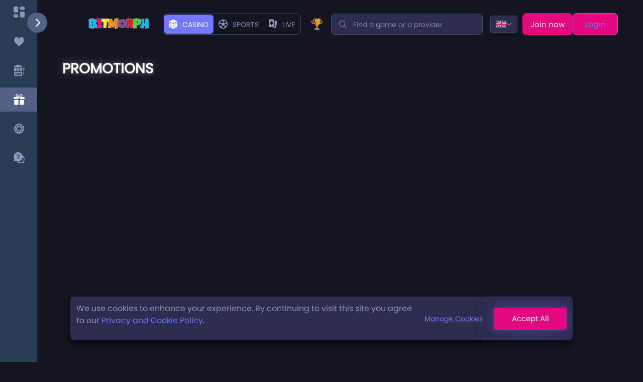

--- FILE ---
content_type: text/html; charset=utf-8
request_url: https://play.betmorph.com/promotions?code=Welcome
body_size: 1441
content:
<!DOCTYPE html><html lang="en"><head><meta charSet="utf-8"/><meta name="viewport" content="width=device-width"/><meta name="next-head-count" content="2"/><link rel="preconnect" href="https://cdn.seondf.com"/><link rel="preconnect" href="https://data.progressplay.net?v=1"/><link rel="preconnect" href="https://sportsbookmobilenew.casino-pp.net"/><link rel="preload" href="/_next/static/css/0346d5e0b4ff7c6f.css" as="style"/><link rel="stylesheet" href="/_next/static/css/0346d5e0b4ff7c6f.css" data-n-g=""/><link rel="preload" href="/_next/static/css/b198e9fcf4b87916.css" as="style"/><link rel="stylesheet" href="/_next/static/css/b198e9fcf4b87916.css" data-n-p=""/><noscript data-n-css=""></noscript><script defer="" nomodule="" src="/_next/static/chunks/polyfills-c67a75d1b6f99dc8.js"></script><script src="/_next/static/chunks/webpack-393a3264a914418a.js" defer=""></script><script src="/_next/static/chunks/framework-c41ea8a791274584.js" defer=""></script><script src="/_next/static/chunks/main-48220197eaf4e3f3.js" defer=""></script><script src="/_next/static/chunks/pages/_app-a3386d2971f33e64.js" defer=""></script><script src="/_next/static/chunks/9104-32955ff7c7563b46.js" defer=""></script><script src="/_next/static/chunks/8509-a749acb63b05a950.js" defer=""></script><script src="/_next/static/chunks/2297-56e6435bea4ee0cc.js" defer=""></script><script src="/_next/static/chunks/378-851261b789e0ee09.js" defer=""></script><script src="/_next/static/chunks/pages/promotions-ea99402e6536031e.js" defer=""></script><script src="/_next/static/Gq5ZxW0Xi8qv-5fqVURed/_buildManifest.js" defer=""></script><script src="/_next/static/Gq5ZxW0Xi8qv-5fqVURed/_ssgManifest.js" defer=""></script></head><body><div id="__next"><!--$!--><template data-dgst="DYNAMIC_SERVER_USAGE"></template><!--/$--></div><script id="__NEXT_DATA__" type="application/json">{"props":{"pageProps":{"content":{"publicConfigUrl":{"webapiServicePlayersUrl":"https://webapi.casino-pp.net/player/","gamesLobbyImagesUrl":"https://data.progressplay.net/games/lobby_small/","gamesLobbyImagesUrlNew":"https://data.progressplay.net/games/new_game/","lexiconUrl":"https://data.progressplay.net/content/general/lexicons/","labelsCusomizedFiles":"https://data.progressplay.net/content/general/labels/","promotionPageImagesFolder":"https://data.progressplay.net/new_site/promotion_banners/","providersImgUrl":"https://data.progressplay.net/img/subprovider_logo/","sportsBookDesktop":"sportsbookweb.casino-pp.net","sportsBookMobile":"sportsbookmobile.casino-pp.net","boUrl":"https://bo.progressplay.net/facade.aspx","delaSportDesktop":"websport.casino-pp.net","delaSportMobile":"mobilesport.casino-pp.net","gamesServiceClientHelperUrl":"https://static-data-api-hwasf0g6fgfbfehd.z01.azurefd.net/ClientHelper/","gamesServiceCMSHelperUrl":"https://static-data-api-hwasf0g6fgfbfehd.z01.azurefd.net/CMSHelper/","gamesServiceJackpotHelperUrl":"https://static-data-api-hwasf0g6fgfbfehd.z01.azurefd.net/JackpotHelper/"}}},"__N_SSG":true},"page":"/promotions","query":{},"buildId":"Gq5ZxW0Xi8qv-5fqVURed","runtimeConfig":{"appConfig":{"configUrl":"https://data.progressplay.net/configurations/public/prod.js?v=1","sandUrl":"https://data.progressplay.net/configurations/public/sand-new.js?v=1","stagingUrl":"https://data.progressplay.net/configurations/public/stg.js?v=1","theme":"dark","isProduction":true,"isStaging":false,"isDevops":false,"intercomAppId":"h8ciglgq","playModeId":706,"playModeIdSport":707,"playModeIdBingo":911,"playModeIdLive":912,"playModeName":"casino","playModeNameSport":"sport","playModeNameBingo":"bingo","playModeNameLive":"live","genderMaleId":358,"genderFemaleId":359,"platformType":750,"paypalSandboxKey":"sandbox_7bh7m9qm_hkgcyxcmtk4c9yq7","testWhiteLabelName":"betsteve","casheServiceURL":"https://cacheapi.casino-pp.net/cache/","SMARTICO":{"BRAND_KEY":"5742773c","LABEL_KEY":"da700e11-90cc-4d88-89e3-75f2cc05b070"},"testDomains":["web-dev","web-uat","uat","dev2-web"],"logServiceURL":"https://clientapi.casino-pp.net/Services/LogsHelper.svc/WriteLogs","logServiceURLSandbox":"https://clientapi3.casino-pp.net/Services/LogsHelper.svc/WriteLogs"}},"isFallback":false,"gsp":true,"scriptLoader":[{"id":"seon","src":"https://cdn.seondf.com/js/v6/agent.umd.js","strategy":"afterInteractive"},{"id":"google-conversion","strategy":"lazyOnload","script-src":"https://www.googleadservices.com/pagead/conversion.js","defer":true}]}</script><script type="text/javascript" src="/_Incapsula_Resource?SWJIYLWA=719d34d31c8e3a6e6fffd425f7e032f3&ns=1&cb=779372390" async></script></body></html>

--- FILE ---
content_type: text/css; charset=UTF-8
request_url: https://play.betmorph.com/_next/static/css/b198e9fcf4b87916.css
body_size: -150
content:
.character_img__ela10{align-self:center;max-height:100%;width:100%}.loader_spinner__BjyYh{width:50px;height:50px;overflow:hidden;background-image:conic-gradient(from 90deg at 54% 50.67%,#8793ff 0deg,rgba(135,147,255,0) 266.58deg,#8793ff 1turn);border-radius:100%;animation:loader_spin__JOcPx 1.5s linear infinite}.loader_inner__pFRZ1{position:absolute;width:42px;height:42px;transform:translate(-50%,-50%);top:50%;left:50%;background-color:#1f2642;border-radius:100%}@keyframes loader_spin__JOcPx{0%{transform:rotate(0deg)}to{transform:rotate(1turn)}}

--- FILE ---
content_type: text/css
request_url: https://data.progressplay.net/content/general/labels/betmorph/betmorph.css
body_size: 296
content:
@media(min-width: 992px) {
	.header {
		padding-left: 50px;
	}
	
	.sidebar { 
		background-color: #283c54; 
		width: 4.625rem; 
		height: 100%; 
		position: fixed; 
		top: 0; 
		left: 0; 
		z-index: 999;    
		transition: all .25s ease-out;
	}	
	
	.home__container, .main__container  {
		padding-left: 125px;
	}
	
	.footer__items {
		padding-left: 100px;
	}
.btn {    
    background-color: #e4087e;
}
.home-section__title {
    color: #e4087e;    
}

}


--- FILE ---
content_type: application/javascript; charset=UTF-8
request_url: https://play.betmorph.com/_next/static/chunks/pages/promotions-ea99402e6536031e.js
body_size: 10068
content:
(self.webpackChunk_N_E=self.webpackChunk_N_E||[]).push([[2996,5331,2385,6916],{49420:function(e,t,n){(window.__NEXT_P=window.__NEXT_P||[]).push(["/promotions",function(){return n(66987)}])},57132:function(e,t,n){"use strict";n.d(t,{v:function(){return o}});let o="PlayMode"},53587:function(e,t,n){"use strict";var o,i,r,l;n.d(t,{HB:function(){return p},IY:function(){return a},Iw:function(){return m},Kz:function(){return c},PI:function(){return s},Z4:function(){return v},ad:function(){return d},bB:function(){return o},lD:function(){return h},pL:function(){return u},tO:function(){return f},zr:function(){return i}});let a=[{key:"Deposit",label:"DepositLimits"},{key:"Wager",label:"WagerLimits"},{key:"Loss",label:"LossLimits"},{key:"Timeout",label:"Timeout"},{key:"RealityCheck",label:"RealityCheck"},{key:"SessionTimeout",label:"SessionTimeout"},{key:"Exclusion",label:"Exclusion"}];(r=o||(o={})).DEPOSIT="Deposit",r.WAGER="Wager",r.LOSS="Loss",r.TIMEOUT="Timeout",r.REALITY="RealityCheck",r.SESSION="SessionTimeout",r.EXCLUSION="Exclusion";let u={721:"UK",723:"CURACAO",722:"MGA"};(l=i||(i={})).PASSWORD="password",l.LIMITS="limits";let d={0:"daily",1:"weekly",2:"monthly"},s={DepositPerDay:"",DepositPerWeek:"",DepositPerMonth:""},c={WagerPerDay:"",WagerPerWeek:"",WagerPerMonth:""},v={LossPerDay:"",LossPerWeek:"",LossPerMonth:""},p={Deposit:{keys:{day:"DepositPerDay",week:"DepositPerWeek",month:"DepositPerMonth"},textValues:{DepositPerDay:"Deposit per day:",DepositPerWeek:"Deposit per week:",DepositPerMonth:"Deposit per month:"}},Wager:{keys:{day:"WagerPerDay",week:"WagerPerWeek",month:"WagerPerMonth"},textValues:{WagerPerDay:"Wager per day:",WagerPerWeek:"Wager per week:",WagerPerMonth:"Wager per month:"}},Loss:{keys:{day:"LossPerDay",week:"LossPerWeek",month:"LossPerMonth"},textValues:{LossPerDay:"Loss per day:",LossPerWeek:"Loss per week:",LossPerMonth:"Loss per month:"}},SessionTimeout:{keys:{day:"SessionTimeout"},textValues:{SessionTimeout:"Minutes till session expiration will be set to:"}},RealityCheck:{keys:{day:"RealityCheck"},textValues:{RealityCheck:"Reality check in minutes will be set to:"}}},m={SessionTimeout:""},f="MMM DD YYYY HH:mm",h="Please take into consideration that by deactivating yourself you will not be able to access the website for the requested time and any other websites across our network. Please note that the exclusion period cannot be cancelled or changed once you approve it. If you are sure you would like to proceed, please confirm the changes or cancel to discard."},79401:function(e,t,n){"use strict";var o=n(52322),i=n(55089),r=n(77585),l=n.n(r),a=n(25237),u=n.n(a);let d=u()(()=>n.e(1464).then(n.bind(n,91464)),{loadableGenerated:{webpack:()=>[91464]},ssr:!1}),s=e=>{let{promotion:t,publicConfigUrl:n,width:r,height:a}=e,{character:u}=(0,i.o)({promotion:t,defaultFolder:n.promotionPageImagesFolder});return(0,o.jsx)(d,{src:u,width:r||460,height:a||373,alt:(null==t?void 0:t.title)||"",objectFit:"contain",objectPosition:"center bottom",className:l().img})};t.Z=s},64980:function(e,t,n){"use strict";n.d(t,{Z:function(){return l}});var o=n(52322),i=n(91499),r=n.n(i);function l(e){return(0,o.jsx)("div",{className:r().spinner,children:(0,o.jsx)("div",{className:r().inner})})}},55089:function(e,t,n){"use strict";n.d(t,{o:function(){return o}});let o=e=>{let{promotion:t,defaultFolder:n=""}=e,{imageCode:o,imageDomain:i}=t;return{background:"".concat(i||n,"background/").concat(o,".webp"),character:"".concat(i||n,"characters/").concat(o,".webp"),folder:"".concat(i||n)}}},67525:function(e,t,n){"use strict";n.d(t,{$q:function(){return i},BP:function(){return a},cX:function(){return o},hh:function(){return r},p6:function(){return l}});let o=(e,t)=>{let n="promotions"===e?t?t.code:"":t;(null==window?void 0:window._smartico)&&window._smartico.event("client_action",{action:"setForm",form:e,params:n})},i=(e,t)=>{(null==window?void 0:window._smartico)&&window._smartico.event("client_action",{action:"gameClicked",mode:e,game:t})},r=()=>{(null==window?void 0:window._smartico)&&window._smartico.event("client_action",{action:"openChat"})},l=(e,t)=>{(null==window?void 0:window._smartico)&&window._smartico.event("client_action",{action:"cashierSubmitClicked",mode:e,details:t})},a=(e,t)=>{(null==window?void 0:window._smartico)&&window._smartico.event("client_action",{action:"gameClosed",mode:e,game:t})}},66987:function(e,t,n){"use strict";n.r(t),n.d(t,{__N_SSG:function(){return A},default:function(){return S}});var o=n(52322),i=n(2784),r=n(98123),l=n(5632),a=n(16056),u=n(79401),d=n(55089);let s=e=>{let{promotion:t,btnText:n,onClick:i,publicConfigUrl:a}=e,{t:s}=(0,r.$G)(["lexicons"]),v=(0,l.useRouter)(),p=()=>{v.push("/promotions?code=".concat(t.code))},{background:m}=(0,d.o)({promotion:t,defaultFolder:a.promotionPageImagesFolder});return(0,o.jsxs)("div",{className:"promotions-buner",children:[(0,o.jsx)("div",{className:"promotions-buner__bg-img",style:{backgroundImage:"url(".concat(m,")")},children:(0,o.jsxs)("div",{className:"promotions-buner__bg-gradient",children:[(0,o.jsxs)("div",{className:"promotions-buner__typography",children:[(0,o.jsx)("div",{className:"promotions-buner__title",children:(0,o.jsx)("h2",{className:"",dangerouslySetInnerHTML:{__html:null==t?void 0:t.title}})}),(0,o.jsx)("div",{className:"promotions-buner__buttons",children:(0,o.jsx)("button",{className:"btn btn-light",onClick:i,children:n})})]}),(0,o.jsx)("div",{className:"promotions-buner__img",onClick:i,children:(0,o.jsx)(u.Z,{promotion:t,publicConfigUrl:a,characterPromotionImg:!1})})]})}),(null==t?void 0:t.disclaimer)&&(0,o.jsx)(c,{disclaimer:t.disclaimer,onClick:p,terms:s("termsApply")})]})},c=e=>{let{disclaimer:t,onClick:n,terms:i}=e;return(0,o.jsx)("div",{className:"promotions-buner__disclaimer",children:(0,o.jsxs)("p",{children:[(0,o.jsx)("span",{dangerouslySetInnerHTML:{__html:t||""}}),"\xa0",(0,o.jsx)("a",{onClick:n,children:i})]})})};var v=n(64980),p=n(61877),m=n(94014),f=n(39733),h=n(58531),y=n(52385),g=n(16262),b=n(65116),C=n(47004),w=n(51286),P=n(47611),k=n(33557),E=n(90378),D=n(19088),_=n(3751);let I=e=>{var t,n,a,u,d,s;let{page:c,close:I=()=>null,publicConfigUrl:x}=e,{config:A,defaultData:S,locale:L}=(0,h.useBrandConfig)(),M=null==L?void 0:L.activeLanguage,{playMode:B}=(0,y.usePlayModeContext)(),{player:j}=(0,g.A)({}),[N]=(0,C.Z)(),{ua:T}=(0,b.e)(),F=(0,i.useRef)(null),O=(0,l.useRouter)(),{showAuth:W}=(0,f.useAuthContext)(),{controls:R}=(0,k.Z)(),{fetcher:G}=(0,_.a)(),{t:Z}=(0,r.$G)(["lexicons"]),{gameSubProviders:U}=(0,D.fn)({includeProviders:!0}),{games:H}=(0,D.sO)({payload:{isLobby:(null==O?void 0:O.pathname)==="/",Page:1,PageSize:1e4}}),{data:q,isLoading:z}=(0,w.ZP)(B&&M&&c&&c.id?["".concat(x.gamesServiceCMSHelperUrl,"GetPromotionInfoById"),{id:c.id,playmode:(null==B?void 0:B.value)||"",lang:M||"en-gb",platform:T.isMobile?"mobile":"desktop",tracker:(null==j?void 0:j.Tracker)&&Number(null==j?void 0:j.Tracker)>0?null==j?void 0:j.Tracker:(null==N?void 0:N["".concat(null==A?void 0:null===(t=A.Name)||void 0===t?void 0:t.toLowerCase(),"_tracker")])||"",CasinoDepositCount:null==j?void 0:null===(n=j.Account)||void 0===n?void 0:n.DepositsCountCasino,SportDepositCount:null==j?void 0:null===(a=j.Account)||void 0===a?void 0:a.DepositsCountSport,BingoDepositCount:null==j?void 0:null===(u=j.Account)||void 0===u?void 0:u.DepositsCountBingo,ranking:null==j?void 0:null===(d=j.Account)||void 0===d?void 0:d.Ranking,showBannerHtml:!1,isloggedin:0!==((null==j?void 0:j.PlayerId)||0),country:(null==j?void 0:null===(s=j.Country)||void 0===s?void 0:s.CountryIntlCode)||(null==S?void 0:S.countryCode),currencyId:(null==j?void 0:j.CurrencyId)||(null==S?void 0:S.currencyId),whitelabelid:null==A?void 0:A.WhiteLabelId}]:null,e=>{let[t,n]=e;return(0,m.Z)(t,n)}),K=null==q?void 0:q.title.replace(/[^a-zA-Z0-9\s]/g,"").split(" ").filter(e=>e.length>0),V=e=>{let t=e.currentTarget,n=t.getAttribute("link-action"),o=t.getAttribute("deposit-code");switch(n){case"form":I(),(null==j?void 0:j.PlayerId)?O.push("/deposit".concat(o?"?promo=".concat(o):""),null,{shallow:!0}):W(P.PopupKeys.login);break;case"gemification":I(),R.OpenWidget();break;case"play":{let i=t.getAttribute("link-game");if(i){var r,l,a;let u=null==H?void 0:null===(r=H.Data)||void 0===r?void 0:null===(l=r.Games)||void 0===l?void 0:l.find(e=>e.GameID==Number(i));u&&(I(),(0,E.rH)({whiteLabelName:null==A?void 0:A.Name.toLowerCase(),providerName:null===(a=null==U?void 0:U.find(e=>e.id==u.SubProviderID))||void 0===a?void 0:a.name,isDemo:!1,game:u}))}}}},Y=async e=>{var t,n;let o=await G("/api/player/getDataLeaderboard",{method:"POST",headers:{"Content-Type":"application/json"},body:JSON.stringify({ItemId:e.getAttribute("leaderboard-id")})});e.innerHTML='\n      <table class="data_table_header">\n        <tbody>\n          <tr class="data_table_row">\n            <td>'.concat(Z("rank"),"</td>\n            <td>").concat(Z("player"),"</td>\n            <td>").concat(Z((null==o?void 0:null===(t=o.Response)||void 0===t?void 0:t.Type)||""),"</td>\n          </tr>\n          ").concat(null==o?void 0:null===(n=o.Response)||void 0===n?void 0:n.Result.map((e,t)=>'\n              <tr class="data_table_row ld_rank_'.concat(t+1,'">\n                <td>').concat(null==e?void 0:e.Rank,"</td>\n                <td>").concat(null==e?void 0:e.PlayerName,"</td>\n                <td>").concat(null==e?void 0:e.Amount,"</td>\n              </tr>\n            ")).join(""),"\n        </tbody>\n      </table>\n    ")},X=()=>{if(!F.current)return;let e=F.current.querySelectorAll("script-load");e&&e.forEach(e=>{let t=document.createElement("script");t.src=e.getAttribute("src")||"",t.async=!0,document.head.appendChild(t)})},$=()=>{if(F.current){let e=F.current.querySelectorAll("script-load");e&&e.forEach(e=>{let t=document.querySelector('script[src="'.concat(e.getAttribute("src"),'"]'));t&&t.remove()})}};return(0,i.useEffect)(()=>{if(!F.current)return;let e=F.current.querySelectorAll("[link-action][link-param]");if(e.length){if(e.forEach(e=>{var t;e.classList.remove("promotion_action"),null===(t=e.querySelector("span"))||void 0===t||t.classList.add("btn"),e.addEventListener("click",V)}),null==q?void 0:q.htmlSummary){var t;let n=null==F?void 0:null===(t=F.current)||void 0===t?void 0:t.querySelectorAll("[leaderboard-id]");null==n||n.forEach(async e=>await Y(e))}return X(),()=>{$(),e.forEach(e=>e.removeEventListener("click",V))}}},[q,null==j?void 0:j.PlayerId,H,U]),(0,o.jsx)(o.Fragment,{children:(0,o.jsx)(p.default,{showModal:I,isShow:!0,promotionClassName:"".concat(null==K?void 0:K.join("")),children:(0,o.jsx)("div",{className:"promotion-modal",children:z?(0,o.jsx)("div",{style:{margin:"auto",width:"fit-content"},children:(0,o.jsx)(v.Z,{})}):(0,o.jsx)("div",{dangerouslySetInnerHTML:{__html:(e=>{let{title:t,subTitle:n,htmlSummary:o}=e;return"\n          <h2 class='__title'>".concat(t,"</h2>\n          <h3 class='__subtitle'>").concat(null!=n?n:"","</h3>\n          <p>&nbsp;</p>\n          ").concat(o,"\n        ")})({htmlSummary:null==q?void 0:q.htmlSummary,subTitle:null==q?void 0:q.subTitle,title:null==q?void 0:q.title})},ref:F})})},c.id)})},x=e=>{var t;let{publicConfigUrl:n}=(null==e?void 0:e.content)||{},[u,d]=(0,i.useState)(""),{t:c}=(0,r.$G)(["lexicons"]),v=(0,l.useRouter)(),{promotions:p}=(0,a.z)({pagePromos:!0,isWelcome:!1,showHtml:!1,publicConfigUrl:n});(0,i.useEffect)(()=>{var e;(null===(e=v.query)||void 0===e?void 0:e.code)&&"string"==typeof v.query.code&&d(v.query.code)},[null===(t=v.query)||void 0===t?void 0:t.code]);let m=(0,i.useMemo)(()=>(null==p?void 0:p.find(e=>e.code.toLowerCase()===u.toLowerCase()))||null,[u,p]);return(0,o.jsxs)("main",{className:"content__container page-text",children:[(0,o.jsxs)("div",{className:"panel m__b--7",children:[(0,o.jsx)("div",{className:"panel__header heading",children:(0,o.jsx)("h1",{className:"heading__text",children:c("promotions")})}),(0,o.jsx)("div",{className:"panel__body",children:(0,o.jsx)("div",{className:"card card-grid__promotions",children:p&&p.map((e,t)=>(0,o.jsx)("div",{children:(0,o.jsx)(s,{promotion:e,btnText:c("tellMeMore"),onClick:()=>d(e.code),publicConfigUrl:n})},"".concat(e.code,"-").concat(t)))})})]}),m&&(0,o.jsx)(o.Fragment,{children:(0,o.jsx)(I,{page:m,close:()=>d(""),publicConfigUrl:n})})]})};var A=!0,S=x},52385:function(e,t,n){"use strict";n.r(t),n.d(t,{PLAY_MODES:function(){return i},PlayBingoMode:function(){return b},PlayCasinoMode:function(){return y},PlayLiveMode:function(){return g},PlayModeProvider:function(){return w},PlaySportsMode:function(){return h},usePlayModeContext:function(){return P}});var o,i,r=n(52322),l=n(2784),a=n(66262),u=n(5632),d=n(58531),s=n(57132);let c={sport:{id:707,value:"sport"},casino:{id:706,value:"casino"},live:{id:912,value:"live"},bingo:{id:911,value:"bingo"}},v=(e,t)=>{if(e&&t){if(e===(null==t?void 0:t.playModeNameSport))return{id:null==t?void 0:t.playModeIdSport,value:null==t?void 0:t.playModeNameSport};if(e===(null==t?void 0:t.playModeName))return{id:null==t?void 0:t.playModeId,value:null==t?void 0:t.playModeName};if(e===(null==t?void 0:t.playModeNameLive))return{id:null==t?void 0:t.playModeIdLive,value:null==t?void 0:t.playModeNameLive};if(e===(null==t?void 0:t.playModeNameBingo))return{id:null==t?void 0:t.playModeIdBingo,value:null==t?void 0:t.playModeNameBingo}}},p=e=>{let t=Number(e);switch(t){case c.sport.id:return c.sport;case c.casino.id:return c.casino;case c.live.id:return c.live;case c.bingo.id:return c.bingo;default:return c.casino}},m=(e,t,n)=>{if(!e)return!1;switch(null==e?void 0:e.value){case"sport":return null==t?void 0:t.SportEnabled;case"live":return null==t?void 0:t.LiveEnabled;case"bingo":return(null==t?void 0:t.BingoEnabled)&&(null==n?void 0:n.jurisdictionId)===721;default:return!0}};var f=n(41312);let h={id:707,value:"sport"},y={id:706,value:"casino"},g={id:912,value:"live"},b={id:911,value:"bingo"};(o=i||(i={}))[o.sport=707]="sport",o[o.casino=706]="casino",o[o.live=912]="live",o[o.bingo=911]="bingo";let C=(0,l.createContext)(void 0),w=e=>{let{children:t}=e,{config:n,defaultData:o}=(0,d.useBrandConfig)(),{getSessionItem:i,addSessionItem:c}=(0,f.Z)(),h=(0,a.EE)(),w=(0,u.useRouter)(),[P,k]=(0,l.useState)({id:0,value:"Default"}),E=e=>{c(s.v,e),k(e)},D=(0,l.useCallback)(e=>{w.push(e).then(()=>{"/sportsbook"===e&&setTimeout(()=>{scrollTo({top:0,left:0,behavior:"smooth"})},300)})},[]),_=e=>{let t=(null==e?void 0:e.value)===g.value?"/live":(null==e?void 0:e.value)===b.value?"/bingo":(null==e?void 0:e.value)===y.value?"/":"/sportsbook";console.info("playMode",e),E(e),t!==(null==w?void 0:w.pathname)&&D(t)};return(0,l.useEffect)(()=>{if((null==w?void 0:w.isReady)&&(null==n?void 0:n.WhiteLabelId)&&(null==o?void 0:o.jurisdictionId)){let e;let{mode:t}=w.query,r=y;if(t&&(e=v(t,h)),!e){let l=i(s.v);l&&(e=l)}if(!e){let a=null==n?void 0:n.DefaultPlayMode;a&&(e=p(a))}e&&m(e,n,o)&&(r=e),(null==r?void 0:r.id)!==(null==P?void 0:P.id)&&(console.info("[Play Mode] Determined Play Mode >>> ",r),E(r))}},[null==n?void 0:n.WhiteLabelId,null==o?void 0:o.jurisdictionId,h,null==w?void 0:w.query]),(0,r.jsx)(C.Provider,{value:{playMode:P,setPlayMode:k,navLinkRedirect:_},children:t})},P=()=>{let e=(0,l.useContext)(C);if(void 0===e)throw Error("useBrandConfig must be used within a BrandConfigProvider");return e}},45331:function(e,t,n){"use strict";n.r(t),n.d(t,{PortalContext:function(){return m},default:function(){return h}});var o,i,r=n(52322),l=n(2784),a=n(28316),u=n(25237),d=n.n(u);(o=i||(i={})).affordability="961F345C6BDD2C54B458F47007ED2DC70CB8553B602D0C9C189DAC25A87EA9B6",o.updateMissingDetails="8A06AFE99E14EAD4E86DBBA6F0A81178A1527F9310E4D14AB8C7B86B0D240D4A",o.affordabilityTax="4E847145E46832B9FB92094EB5E7872CF9567CE218365E6376B3FBF99ED13375",o.marketingConsent="3EB1CED17F819F7B127E62452AC2BF34FE88B9D90EDF746C3528CD98F59E7782",o.realityCheck="2DB287BDAC40F1A5DD5BEB7CA243914CD5BFDF534169410344CED468F3179CB6",o.harmDetection="34C850BA92698A72353D27D591ED52A97E157FF31735C872C85E15FC544A34F5",o.safetGamblingOccupation="A9F53C8F9A162742715855FB3176F89555631DC6E2B05B15634E3A3745F88212",o.partialDeposit="FBA23121F1F24F553CE01E459BEF730CB15AD728CEC4A4D82C2F5592107F1F01";let s={[i.affordability]:d()(()=>Promise.all([n.e(9104),n.e(8509),n.e(3397),n.e(4695),n.e(4627),n.e(2297),n.e(5385),n.e(8504)]).then(n.bind(n,16075)),{loadableGenerated:{webpack:()=>[16075]}}),[i.updateMissingDetails]:d()(()=>Promise.all([n.e(9104),n.e(8509),n.e(3397),n.e(4695),n.e(2297),n.e(4068)]).then(n.bind(n,46550)),{loadableGenerated:{webpack:()=>[46550]}}),[i.affordabilityTax]:d()(()=>Promise.all([n.e(9104),n.e(8509),n.e(3397),n.e(1877),n.e(4695),n.e(4627),n.e(3476),n.e(2297),n.e(378),n.e(4562),n.e(396),n.e(5385),n.e(7536),n.e(1303),n.e(3786)]).then(n.bind(n,68664)),{loadableGenerated:{webpack:()=>[68664]}}),[i.marketingConsent]:d()(()=>Promise.all([n.e(3397),n.e(7453),n.e(290)]).then(n.bind(n,42121)),{loadableGenerated:{webpack:()=>[42121]}}),[i.realityCheck]:d()(()=>n.e(9889).then(n.bind(n,89889)),{loadableGenerated:{webpack:()=>[89889]}}),[i.safetGamblingOccupation]:d()(()=>Promise.all([n.e(9104),n.e(8509),n.e(3397),n.e(1877),n.e(4695),n.e(4627),n.e(3476),n.e(2297),n.e(378),n.e(4562),n.e(396),n.e(5385),n.e(7536),n.e(1303),n.e(5914)]).then(n.bind(n,29910)),{loadableGenerated:{webpack:()=>[29910]}}),[i.harmDetection]:d()(()=>Promise.all([n.e(9104),n.e(8509),n.e(3397),n.e(1877),n.e(4695),n.e(4627),n.e(3476),n.e(2297),n.e(378),n.e(4562),n.e(396),n.e(5385),n.e(7536),n.e(1303),n.e(6352)]).then(n.bind(n,9316)),{loadableGenerated:{webpack:()=>[9316]}}),[i.partialDeposit]:d()(()=>Promise.all([n.e(9104),n.e(8509),n.e(3397),n.e(1877),n.e(4695),n.e(4627),n.e(3476),n.e(2297),n.e(378),n.e(4562),n.e(396),n.e(5385),n.e(7536),n.e(1303),n.e(8417),n.e(9964)]).then(n.bind(n,12734)),{loadableGenerated:{webpack:()=>[12734]}})},c=e=>{if(Array.isArray(e.modalKey))return(0,r.jsx)(r.Fragment,{children:e.modalKey.map((t,n)=>{let o=s[t];if(!o)return null;let i=Array.isArray(e.modalProps)?e.modalProps[n]:e.modalProps;return(0,r.jsx)(o,{...i},t)})});let t=s[e.modalKey];return t?(0,r.jsx)(t,{...e.modalProps}):null},v=d()(()=>Promise.all([n.e(9104),n.e(8509),n.e(2297),n.e(6916)]).then(n.bind(n,39733)).then(e=>e.AuthProvider),{loadableGenerated:{webpack:()=>[39733]},ssr:!1}),p=d()(()=>n.e(8665).then(n.bind(n,68665)).then(e=>e.PaymentsProvider),{loadableGenerated:{webpack:()=>[68665]},ssr:!1}),m=(0,l.createContext)(void 0),f=e=>{let{children:t}=e,[n,o]=(0,l.useState)([]),[u,d]=(0,l.useState)([]),s=(0,l.useRef)(new Set),f=(0,l.useRef)(new Map),h=(0,l.useCallback)(e=>s.current.has(e),[]),y=function(e){var t;let a=arguments.length>1&&void 0!==arguments[1]?arguments[1]:{},{id:v=Math.random().toString(36).substring(2,15)+Math.random().toString(36).substring(2,15),appendTo:p=document.body,onClose:m,key:h}=a;if(n.find(e=>e.id===v||h&&e.key===h)||u.find(e=>e.id===v||h&&e.key===h))return;if(!p)throw Error("Trying to open a portal in a nonexistent DOM node");let y={close:e=>{g(v,e),null==m||m()},id:v},b="function"==typeof e?e(y):e,C=null==b?void 0:null===(t=b.props)||void 0===t?void 0:t.popup,w=new Set;if(Array.isArray(C)&&(null==C?void 0:C.length)>0){let P=C.filter(e=>e&&e.ID&&!s.current.has(e.ID));if(0===P.length)return;P.forEach(e=>{s.current.add(null==e?void 0:e.ID),w.add(null==e?void 0:e.ID)});let k=[],E=[];if(P.forEach(e=>{var t;(t=null==e?void 0:e.ID,Object.values(i).includes(t))?k.push(e):E.push(e)}),(null==k?void 0:k.length)>0){let D=new Set(k.map(e=>null==e?void 0:e.ID)),_=Array.from(D),I=k.map(e=>({popup:e,portalClose:y.close})),x=(0,r.jsx)(c,{modalKey:_,modalProps:I});d(e=>[...e,{managedPopupIds:D,element:x,id:v,appendTo:p,key:h}]),D.forEach(e=>s.current.add(e))}if((null==E?void 0:E.length)>0){let A=new Set(E.map(e=>null==e?void 0:e.ID)),S=(0,l.cloneElement)(b,{popup:E});o(e=>[...e,{managedPopupIds:A,element:S,id:v,appendTo:p,key:h}]),A.forEach(e=>s.current.add(e))}}else o(e=>[...e,{managedPopupIds:new Set,element:b,id:v,appendTo:p,key:h}]);w.size>0&&f.current.set(v,w)},g=(0,l.useCallback)((e,t)=>{let n=f.current.get(e);n&&(n.forEach(e=>{s.current.delete(e)}),f.current.delete(e)),t&&s.current.delete(t),d(t=>t.filter(t=>{let{id:n}=t;return n!==e})),o(t=>t.filter(t=>{let{id:n}=t;return n!==e}))},[]),b=e=>{d(t=>t.filter(t=>t.key!==e)),o(t=>t.filter(t=>t.key!==e))},C=()=>{s.current.clear(),d([]),o([])},w=(0,l.useMemo)(()=>({open:y,portals:n,closeByKey:b,closeAll:C,isActive:h}),[y,n,b,C,h]);return(0,r.jsx)(m.Provider,{value:w,children:(0,r.jsx)(v,{children:(0,r.jsxs)(p,{children:[t,n.map(e=>{let{element:t,appendTo:n,id:o}=e;return(0,r.jsx)(l.Fragment,{children:a.createPortal(t,n)},o)}),u.map(e=>{let{element:t,appendTo:n,id:o}=e;return(0,r.jsx)(l.Fragment,{children:a.createPortal(t,n)},o)})]})})})};var h=f},19088:function(e,t,n){"use strict";n.d(t,{OA:function(){return c},Xv:function(){return v},fn:function(){return p},sO:function(){return s}});var o=n(2784),i=n(16262),r=n(58531),l=n(94014),a=n(51286),u=n(33667);let d="https://".concat("static-data-api-hwasf0g6fgfbfehd",".z01.azurefd.net"),s=e=>{let{payload:t,enabled:n=!0}=e,{defaultData:o,labelName:s}=(0,r.useBrandConfig)(),{player:c}=(0,i.A)({}),{tenantId:v}=(0,u.a)(s),{data:p,isLoading:m,mutate:f}=(0,a.ZP)(v&&d&&n?["".concat(d,"/api/Game/Games"),{...(null==o?void 0:o.whiteLabelId)?{whiteLabelId:null==o?void 0:o.whiteLabelId}:{},...(null==c?void 0:c.CountryId)||(null==o?void 0:o.countryId)?{countryId:(null==c?void 0:c.CountryId)||(null==o?void 0:o.countryId)}:{},...(null==c?void 0:c.PlayerId)>0?{playerId:null==c?void 0:c.PlayerId}:{},...(null==t?void 0:t.filterId)?{filterId:null==t?void 0:t.filterId}:{},...t,"x-tenantid":v}]:null,e=>{let[t,n]=e;return(0,l.Z)(t,n)});return{games:p,isLoading:m,mutateGames:f}},c=e=>{var t;let{payload:n,enabled:o=!0}=e,{labelName:s,config:c}=(0,r.useBrandConfig)(),{player:v}=(0,i.A)({}),{tenantId:p}=(0,u.a)(s),{data:m}=(0,a.ZP)(p&&d&&o?["".concat(d,"/api/Game/GameCategories"),{playerId:null!==(t=null==v?void 0:v.PlayerId)&&void 0!==t?t:0,whitelabelId:null==c?void 0:c.WhiteLabelId,...n,"x-tenantid":p}]:null,e=>{let[t,n]=e;return(0,l.Z)(t,n)});return{categories:m}},v=e=>{var t;let{payload:n,enabled:s=!0,swrOptions:c}=e,{labelName:v}=(0,r.useBrandConfig)(),{player:p}=(0,i.A)({}),{tenantId:m}=(0,u.a)(v),f=(0,o.useRef)(Date.now()),{data:h,mutate:y,isLoading:g}=(0,a.ZP)(m&&d&&s?["".concat(d,"/api/Game/FavoriteGames"),{...n,playerId:null!==(t=null==p?void 0:p.PlayerId)&&void 0!==t?t:0,ts:f.current,"x-tenantid":m}]:null,e=>{let[t,n]=e;return(0,l.Z)(t,n)},{...c});return{favoriteGames:null==h?void 0:h.Data,mutateFavorites:y,isLoading:g}},p=e=>{let{config:t,publicConfig:n,defaultData:o,labelName:s}=(0,r.useBrandConfig)(),{player:c}=(0,i.A)({}),{tenantId:v}=(0,u.a)(s),{data:p}=(0,a.ZP)(v&&(null==t?void 0:t.WhiteLabelId)&&n?["".concat(d,"/api/Game/GameSubproviders"),{...(null==c?void 0:c.CountryId)||(null==o?void 0:o.countryId)?{countryId:(null==c?void 0:c.CountryId)||(null==o?void 0:o.countryId)}:{},...e,"x-tenantid":v}]:null,e=>{let[t,n]=e;return(0,l.Z)(t,n)});return{gameSubProviders:p}}},16262:function(e,t,n){"use strict";n.d(t,{A:function(){return a}});var o=n(2784),i=n(5632),r=n.n(i),l=n(51286);let a=e=>{let{redirectTo:t="",redirectIfFound:n=!1}=e,{data:i,mutate:a,error:u,isValidating:d}=(0,l.ZP)("/api/player/getPlayer");return(0,o.useEffect)(()=>{t&&i&&(t&&!n&&!(null==i?void 0:i.PlayerId)||n&&(null==i?void 0:i.PlayerId))&&r().push(t+"?bpc=1")},[i,n,t]),{player:i,mutatePlayer:a,isLoading:!i&&!u,isValidating:d}}},85215:function(e,t,n){"use strict";n.d(t,{p:function(){return r}});var o=n(2784),i=n(45331);let r=()=>{let e=(0,o.useContext)(i.PortalContext);if(!e)throw Error("usePortals must be used within a PortalProvider");return e}},16056:function(e,t,n){"use strict";n.d(t,{z:function(){return v}});var o=n(16262),i=n(65116),r=n(47004),l=n(52385),a=n(2784),u=n(58531),d=n(94014),s=n(51286),c=n(54677);let v=e=>{let{playmode:t="",isWelcome:v=!1,showHtml:p=!0,publicConfigUrl:m,pagePromos:f=!1}=e,[h]=(0,r.Z)(),{player:y}=(0,o.A)({}),{config:g,defaultData:b,locale:C}=(0,u.useBrandConfig)(),{playMode:w}=(0,l.usePlayModeContext)(),{ua:P}=(0,i.e)(),k=(0,a.useRef)(null),[E,D]=(0,a.useState)([]),_=null==C?void 0:C.activeLanguage,I=(0,a.useMemo)(()=>t||(null==w?void 0:w.value)||"",[t,null==w?void 0:w.value]),x=(0,a.useMemo)(()=>!!(I&&_&&(null==b?void 0:b.countryCode)&&(null==Object?void 0:Object.keys(m).length)>0&&(null==b?void 0:b.currencyId)&&(null==y?void 0:y.PlayerId)!==null&&(null==y?void 0:y.PlayerId)!==void 0&&(null==g?void 0:g.WhiteLabelId)),[I,_,null==b?void 0:b.countryCode,m,null==b?void 0:b.currencyId,null==y?void 0:y.PlayerId,null==g?void 0:g.WhiteLabelId]),A=(0,a.useMemo)(()=>{var e,t,n,o,i,r;let l=(null==y?void 0:y.Tracker)&&Number(null==y?void 0:y.Tracker)>0?y.Tracker:(null==h?void 0:h["".concat(null==g?void 0:null===(e=g.UrlName)||void 0===e?void 0:e.toLowerCase(),"_tracker")])||"0";return{playmode:"sport"===I&&(null==g?void 0:g.SportEnabled)?"sport":"bingo"===I&&(null==g?void 0:g.BingoEnabled)?"bingo":"live"===I&&(null==g?void 0:g.LiveEnabled)?"live":"casino",lang:_,platform:P.isMobile?"mobile":"desktop",PlayerId:null==y?void 0:y.PlayerId,tracker:l,CasinoDepositCount:null==y?void 0:null===(t=y.Account)||void 0===t?void 0:t.DepositsCountCasino,SportDepositCount:null==y?void 0:null===(n=y.Account)||void 0===n?void 0:n.DepositsCountSport,BingoDepositCount:null==y?void 0:null===(o=y.Account)||void 0===o?void 0:o.DepositsCountBingo,LiveDepositCount:null==y?void 0:null===(i=y.Account)||void 0===i?void 0:i.DepositsCountLive,ranking:null==y?void 0:null===(r=y.Account)||void 0===r?void 0:r.Ranking,showBannerHtml:!1,showHtml:p,isWelcome:v,isloggedin:!!(null==y?void 0:y.PlayerId),country:(null==b?void 0:b.countryCode)==="CY"?"GB":null==b?void 0:b.countryCode,currencyId:null==b?void 0:b.currencyId,whitelabelid:null==g?void 0:g.WhiteLabelId}},[I,_,P.isMobile,y,h,g,p,v,null==b?void 0:b.countryCode,null==b?void 0:b.currencyId]),{data:S,isLoading:L,isValidating:M,mutate:B}=(0,s.ZP)(x?["".concat(null==m?void 0:m.gamesServiceCMSHelperUrl,"GetPromotionsInfo"),A]:null,e=>{let[t,n]=e;return(0,d.Z)(t,n)});return(0,a.useEffect)(()=>{let e=e=>{var t;let n=null==e?void 0:null===(t=e.detail)||void 0===t?void 0:t.playmode;n&&n===A.playmode&&B()};window.addEventListener("praxis:deposit:success",e);let t=(0,c.YX)("praxis-deposit-playmode");return t&&t===A.playmode&&(B(),(0,c.ZL)("praxis-deposit-playmode")),()=>{window.removeEventListener("praxis:deposit:success",e)}},[A.playmode,B]),(0,a.useEffect)(()=>{if((null==S?void 0:S.length)>0){try{k.current||(k.current=new Worker(n.tu(new URL(n.p+n.u(4546),n.b))))}catch(e){console.error("Worker Exception >> ",e)}return k.current.onmessage=function(e){D(e.data.data)},k.current.postMessage({promotions:S,filter:f}),()=>{var e;null===(e=k.current)||void 0===e||e.terminate(),k.current=null}}},[S]),{promotions:void 0===S||(null==S?void 0:S.length)>0&&0===E.length?null:E,isLoading:L,isValidating:M,mutate:B}}},33667:function(e,t,n){"use strict";n.d(t,{a:function(){return l}});var o=n(2784),i=n(51286),r=n(54677);let l=e=>{let t="".concat(e,"-Tenant-Data"),n=t?(0,r.YX)(t):null,{data:l,isLoading:a,mutate:u}=(0,i.ZP)(!n&&e?"/api/getTenantData":null);(0,o.useEffect)(()=>{t&&l&&(0,r.tg)(t,l)},[t,l]);let d=null!=n?n:l;return{tenant:d,tenantId:null==d?void 0:d.tenant_id,isLoading:a,mutateTenant:u}}},65116:function(e,t,n){"use strict";n.d(t,{e:function(){return l}});var o=n(2784),i=n(38509),r=n(54677);let l=()=>{let[e,t]=(0,o.useState)({}),n=(0,o.useRef)(null),l=(0,i.FS)("undefined"!=typeof navigator?null==navigator?void 0:navigator.userAgent:void 0);return(0,o.useEffect)(()=>{(0,r.tg)("Agent",l),t(l),n.current=l},[null==l?void 0:l.source]),{ua:e||(null==n?void 0:n.current)}}},90597:function(e,t,n){"use strict";n.d(t,{i:function(){return i}});var o=n(2784);let i=()=>{let[e,t]=(0,o.useState)({width:void 0,height:void 0});return(0,o.useEffect)(()=>{function e(){t({width:window.innerWidth,height:window.innerHeight})}return window.addEventListener("resize",e),e(),()=>window.removeEventListener("resize",e)},[]),e}},35038:function(e,t,n){"use strict";n.d(t,{Bn:function(){return u},El:function(){return p},NQ:function(){return s},P7:function(){return o},UZ:function(){return c},_u:function(){return i},c7:function(){return r},eV:function(){return d},fl:function(){return v},fy:function(){return a},h5:function(){return l},xn:function(){return m}});let o=e=>e.rootApp.popups,i=e=>e.rootApp.pendingResponse,r=e=>e.rootApp.pendingTranslations,l=e=>e.rootApp.depositResponse,a=e=>e.rootApp.isSidebarOpen,u=e=>e.rootApp.hasIntercom,d=e=>e.rootApp.countryCode,s=e=>e.rootApp.playerID,c=e=>e.rootApp.clientSessionId,v=e=>e.rootApp.depositPayload,p=e=>e.rootApp.withdrawalResponse,m=e=>e.rootApp.additionalFooterLinks},77585:function(e){e.exports={img:"character_img__ela10"}},91499:function(e){e.exports={spinner:"loader_spinner__BjyYh",spin:"loader_spin__JOcPx",inner:"loader_inner__pFRZ1"}},36908:function(e,t,n){"use strict";var o=n(75969);t.Z=o.Z},83029:function(e,t,n){"use strict";n.d(t,{$6:function(){return a},zt:function(){return l}});var o=n(2784),i=n(36908),r=o.createContext(new i.Z),l=r.Provider,a=r.Consumer;t.ZP=r},47004:function(e,t,n){"use strict";n.d(t,{Z:function(){return r}});var o=n(2784),i=n(83029);function r(e){var t=(0,o.useContext)(i.ZP);if(!t)throw Error("Missing <CookiesProvider>");var n=t.getAll(),r=(0,o.useState)(n),l=r[0],a=r[1],u=(0,o.useRef)(l);return"undefined"!=typeof window&&void 0!==window.document&&void 0!==window.document.createElement&&(0,o.useLayoutEffect)(function(){function n(){var n=t.getAll();(function(e,t,n){if(!e)return!0;for(var o=0;o<e.length;o++){var i=e[o];if(t[i]!==n[i])return!0}return!1})(e||null,n,u.current)&&a(n),u.current=n}return t.addChangeListener(n),function(){t.removeChangeListener(n)}},[t]),[l,(0,o.useMemo)(function(){return t.set.bind(t)},[t]),(0,o.useMemo)(function(){return t.remove.bind(t)},[t])]}},75969:function(e,t,n){"use strict";n.d(t,{Z:function(){return l}});var o=n(78909);function i(e,t){void 0===t&&(t={});var n,o=e&&"j"===e[0]&&":"===e[1]?e.substr(2):e;if(void 0===(n=t.doNotParse)&&(n=!o||"{"!==o[0]&&"["!==o[0]&&'"'!==o[0]),!n)try{return JSON.parse(o)}catch(i){}return e}var r=function(){return(r=Object.assign||function(e){for(var t,n=1,o=arguments.length;n<o;n++)for(var i in t=arguments[n])Object.prototype.hasOwnProperty.call(t,i)&&(e[i]=t[i]);return e}).apply(this,arguments)},l=function(){function e(e,t){var n=this;this.changeListeners=[],this.HAS_DOCUMENT_COOKIE=!1,this.cookies="string"==typeof e?o.Q(e,t):"object"==typeof e&&null!==e?e:{},new Promise(function(){n.HAS_DOCUMENT_COOKIE="object"==typeof document&&"string"==typeof document.cookie}).catch(function(){})}return e.prototype._updateBrowserValues=function(e){this.HAS_DOCUMENT_COOKIE&&(this.cookies=o.Q(document.cookie,e))},e.prototype._emitChange=function(e){for(var t=0;t<this.changeListeners.length;++t)this.changeListeners[t](e)},e.prototype.get=function(e,t,n){return void 0===t&&(t={}),this._updateBrowserValues(n),i(this.cookies[e],t)},e.prototype.getAll=function(e,t){void 0===e&&(e={}),this._updateBrowserValues(t);var n={};for(var o in this.cookies)n[o]=i(this.cookies[o],e);return n},e.prototype.set=function(e,t,n){var i;"object"==typeof t&&(t=JSON.stringify(t)),this.cookies=r(r({},this.cookies),((i={})[e]=t,i)),this.HAS_DOCUMENT_COOKIE&&(document.cookie=o.q(e,t,n)),this._emitChange({name:e,value:t,options:n})},e.prototype.remove=function(e,t){var n=t=r(r({},t),{expires:new Date(1970,1,1,0,0,1),maxAge:0});this.cookies=r({},this.cookies),delete this.cookies[e],this.HAS_DOCUMENT_COOKIE&&(document.cookie=o.q(e,"",n)),this._emitChange({name:e,value:void 0,options:t})},e.prototype.addChangeListener=function(e){this.changeListeners.push(e)},e.prototype.removeChangeListener=function(e){var t=this.changeListeners.indexOf(e);t>=0&&this.changeListeners.splice(t,1)},e}()},78909:function(e,t){"use strict";/*!
 * cookie
 * Copyright(c) 2012-2014 Roman Shtylman
 * Copyright(c) 2015 Douglas Christopher Wilson
 * MIT Licensed
 */t.Q=function(e,t){if("string"!=typeof e)throw TypeError("argument str must be a string");for(var o={},i=e.split(";"),r=(t||{}).decode||n,l=0;l<i.length;l++){var a=i[l],u=a.indexOf("=");if(!(u<0)){var d=a.substring(0,u).trim();if(void 0==o[d]){var s=a.substring(u+1,a.length).trim();'"'===s[0]&&(s=s.slice(1,-1)),o[d]=function(e,t){try{return t(e)}catch(n){return e}}(s,r)}}}return o},t.q=function(e,t,n){var r=n||{},l=r.encode||o;if("function"!=typeof l)throw TypeError("option encode is invalid");if(!i.test(e))throw TypeError("argument name is invalid");var a=l(t);if(a&&!i.test(a))throw TypeError("argument val is invalid");var u=e+"="+a;if(null!=r.maxAge){var d=r.maxAge-0;if(isNaN(d)||!isFinite(d))throw TypeError("option maxAge is invalid");u+="; Max-Age="+Math.floor(d)}if(r.domain){if(!i.test(r.domain))throw TypeError("option domain is invalid");u+="; Domain="+r.domain}if(r.path){if(!i.test(r.path))throw TypeError("option path is invalid");u+="; Path="+r.path}if(r.expires){if("function"!=typeof r.expires.toUTCString)throw TypeError("option expires is invalid");u+="; Expires="+r.expires.toUTCString()}if(r.httpOnly&&(u+="; HttpOnly"),r.secure&&(u+="; Secure"),r.sameSite)switch("string"==typeof r.sameSite?r.sameSite.toLowerCase():r.sameSite){case!0:case"strict":u+="; SameSite=Strict";break;case"lax":u+="; SameSite=Lax";break;case"none":u+="; SameSite=None";break;default:throw TypeError("option sameSite is invalid")}return u};var n=decodeURIComponent,o=encodeURIComponent,i=/^[\u0009\u0020-\u007e\u0080-\u00ff]+$/}},function(e){e.O(0,[9104,8509,2297,378,9774,2888,179],function(){return e(e.s=49420)}),_N_E=e.O()}]);

--- FILE ---
content_type: application/javascript; charset=UTF-8
request_url: https://play.betmorph.com/_next/static/chunks/1877-58fdb5cd31d0bca4.js
body_size: 3467
content:
"use strict";(self.webpackChunk_N_E=self.webpackChunk_N_E||[]).push([[1877],{23711:function(e,t){Object.defineProperty(t,"__esModule",{value:!0}),t.default=function(){var e,t,r=arguments.length>0&&void 0!==arguments[0]?arguments[0]:"",a=!(arguments.length>1)||void 0===arguments[1]||arguments[1],o=!(arguments.length>2)||void 0===arguments[2]||arguments[2],i=r||"";return a&&(i=r.toString().trim().replace(/[A-Za-z0-9\u00C0-\u00FF]+[^\s-]*/g,function(e,t,r){return t>0&&t+e.length!==r.length&&e.search(n)>-1&&":"!==r.charAt(t-2)&&("-"!==r.charAt(t+e.length)||"-"===r.charAt(t-1))&&0>r.charAt(t-1).search(/[^\s-]/)?e.toLowerCase():e.substr(1).search(/[A-Z]|\../)>-1?e:e.charAt(0).toUpperCase()+e.substr(1)})),o&&(i="string"==typeof(t=e=i)&&-1!==t.indexOf("@")?(console.warn("This arg looks like an email address, redacting."),"REDACTED (Potential Email Address)"):e),i};var n=/^(a|an|and|as|at|but|by|en|for|if|in|nor|of|on|or|per|the|to|vs?\.?|via)$/i},62868:function(e,t,n){Object.defineProperty(t,"__esModule",{value:!0}),t.default=t.GA4=void 0;var r=u(n(37096)),a=u(n(23711)),o=["eventCategory","eventAction","eventLabel","eventValue","hitType"],i=["title","location"],c=["page","hitType"];function u(e){return e&&e.__esModule?e:{default:e}}function l(e,t){if(null==e)return{};var n,r,a=function(e,t){if(null==e)return{};var n,r,a={},o=Object.keys(e);for(r=0;r<o.length;r++)n=o[r],t.indexOf(n)>=0||(a[n]=e[n]);return a}(e,t);if(Object.getOwnPropertySymbols){var o=Object.getOwnPropertySymbols(e);for(r=0;r<o.length;r++)n=o[r],!(t.indexOf(n)>=0)&&Object.prototype.propertyIsEnumerable.call(e,n)&&(a[n]=e[n])}return a}function s(e){return(s="function"==typeof Symbol&&"symbol"==typeof Symbol.iterator?function(e){return typeof e}:function(e){return e&&"function"==typeof Symbol&&e.constructor===Symbol&&e!==Symbol.prototype?"symbol":typeof e})(e)}function g(e){return function(e){if(Array.isArray(e))return y(e)}(e)||function(e){if("undefined"!=typeof Symbol&&null!=e[Symbol.iterator]||null!=e["@@iterator"])return Array.from(e)}(e)||p(e)||function(){throw TypeError("Invalid attempt to spread non-iterable instance.\nIn order to be iterable, non-array objects must have a [Symbol.iterator]() method.")}()}function f(e,t){var n=Object.keys(e);if(Object.getOwnPropertySymbols){var r=Object.getOwnPropertySymbols(e);t&&(r=r.filter(function(t){return Object.getOwnPropertyDescriptor(e,t).enumerable})),n.push.apply(n,r)}return n}function d(e){for(var t=1;t<arguments.length;t++){var n=null!=arguments[t]?arguments[t]:{};t%2?f(Object(n),!0).forEach(function(t){m(e,t,n[t])}):Object.getOwnPropertyDescriptors?Object.defineProperties(e,Object.getOwnPropertyDescriptors(n)):f(Object(n)).forEach(function(t){Object.defineProperty(e,t,Object.getOwnPropertyDescriptor(n,t))})}return e}function p(e,t){if(e){if("string"==typeof e)return y(e,t);var n=Object.prototype.toString.call(e).slice(8,-1);if("Object"===n&&e.constructor&&(n=e.constructor.name),"Map"===n||"Set"===n)return Array.from(e);if("Arguments"===n||/^(?:Ui|I)nt(?:8|16|32)(?:Clamped)?Array$/.test(n))return y(e,t)}}function y(e,t){(null==t||t>e.length)&&(t=e.length);for(var n=0,r=Array(t);n<t;n++)r[n]=e[n];return r}function v(e,t){for(var n=0;n<t.length;n++){var r=t[n];r.enumerable=r.enumerable||!1,r.configurable=!0,"value"in r&&(r.writable=!0),Object.defineProperty(e,b(r.key),r)}}function m(e,t,n){return(t=b(t))in e?Object.defineProperty(e,t,{value:n,enumerable:!0,configurable:!0,writable:!0}):e[t]=n,e}function b(e){var t=function(e,t){if("object"!==s(e)||null===e)return e;var n=e[Symbol.toPrimitive];if(void 0!==n){var r=n.call(e,t||"default");if("object"!==s(r))return r;throw TypeError("@@toPrimitive must return a primitive value.")}return("string"===t?String:Number)(e)}(e,"string");return"symbol"===s(t)?t:String(t)}var _=function(){var e;function t(){var e=this;!function(e,t){if(!(e instanceof t))throw TypeError("Cannot call a class as a function")}(this,t),m(this,"reset",function(){e.isInitialized=!1,e._testMode=!1,e._currentMeasurementId,e._hasLoadedGA=!1,e._isQueuing=!1,e._queueGtag=[]}),m(this,"_gtag",function(){for(var t=arguments.length,n=Array(t),a=0;a<t;a++)n[a]=arguments[a];e._testMode?e._queueGtag.push(n):e._isQueuing?e._queueGtag.push(n):r.default.apply(void 0,n)}),m(this,"_loadGA",function(t,n){var r=arguments.length>2&&void 0!==arguments[2]?arguments[2]:"https://www.googletagmanager.com/gtag/js";if("undefined"!=typeof window&&"undefined"!=typeof document&&!e._hasLoadedGA){var a=document.createElement("script");a.async=!0,a.src="".concat(r,"?id=").concat(t),n&&a.setAttribute("nonce",n),document.body.appendChild(a),window.dataLayer=window.dataLayer||[],window.gtag=function(){window.dataLayer.push(arguments)},e._hasLoadedGA=!0}}),m(this,"_toGtagOptions",function(e){if(e){var t={cookieUpdate:"cookie_update",cookieExpires:"cookie_expires",cookieDomain:"cookie_domain",cookieFlags:"cookie_flags",userId:"user_id",clientId:"client_id",anonymizeIp:"anonymize_ip",contentGroup1:"content_group1",contentGroup2:"content_group2",contentGroup3:"content_group3",contentGroup4:"content_group4",contentGroup5:"content_group5",allowAdFeatures:"allow_google_signals",allowAdPersonalizationSignals:"allow_ad_personalization_signals",nonInteraction:"non_interaction",page:"page_path",hitCallback:"event_callback"};return Object.entries(e).reduce(function(e,n){var r=function(e){if(Array.isArray(e))return e}(n)||function(e,t){var n=null==e?null:"undefined"!=typeof Symbol&&e[Symbol.iterator]||e["@@iterator"];if(null!=n){var r,a,o,i,c=[],u=!0,l=!1;try{if(o=(n=n.call(e)).next,0===t){if(Object(n)!==n)return;u=!1}else for(;!(u=(r=o.call(n)).done)&&(c.push(r.value),c.length!==t);u=!0);}catch(s){l=!0,a=s}finally{try{if(!u&&null!=n.return&&(i=n.return(),Object(i)!==i))return}finally{if(l)throw a}}return c}}(n,2)||p(n,2)||function(){throw TypeError("Invalid attempt to destructure non-iterable instance.\nIn order to be iterable, non-array objects must have a [Symbol.iterator]() method.")}(),a=r[0],o=r[1];return t[a]?e[t[a]]=o:e[a]=o,e},{})}}),m(this,"initialize",function(t){var n=arguments.length>1&&void 0!==arguments[1]?arguments[1]:{};if(!t)throw Error("Require GA_MEASUREMENT_ID");var r="string"==typeof t?[{trackingId:t}]:t;e._currentMeasurementId=r[0].trackingId;var a=n.gaOptions,o=n.gtagOptions,i=n.nonce,c=n.testMode,u=void 0!==c&&c,l=n.gtagUrl;if(e._testMode=u,u||e._loadGA(e._currentMeasurementId,i,l),e.isInitialized||(e._gtag("js",new Date),r.forEach(function(t){var n=d(d(d({},e._toGtagOptions(d(d({},a),t.gaOptions))),o),t.gtagOptions);Object.keys(n).length?e._gtag("config",t.trackingId,n):e._gtag("config",t.trackingId)})),e.isInitialized=!0,!u){var s=g(e._queueGtag);for(e._queueGtag=[],e._isQueuing=!1;s.length;){var f=s.shift();e._gtag.apply(e,g(f)),"get"===f[0]&&(e._isQueuing=!0)}}}),m(this,"set",function(t){if(!t){console.warn("`fieldsObject` is required in .set()");return}if("object"!==s(t)){console.warn("Expected `fieldsObject` arg to be an Object");return}0===Object.keys(t).length&&console.warn("empty `fieldsObject` given to .set()"),e._gaCommand("set",t)}),m(this,"_gaCommandSendEvent",function(t,n,r,a,o){e._gtag("event",n,d(d({event_category:t,event_label:r,value:a},o&&{non_interaction:o.nonInteraction}),e._toGtagOptions(o)))}),m(this,"_gaCommandSendEventParameters",function(){for(var t=arguments.length,n=Array(t),r=0;r<t;r++)n[r]=arguments[r];if("string"==typeof n[0])e._gaCommandSendEvent.apply(e,g(n.slice(1)));else{var a=n[0],i=a.eventCategory,c=a.eventAction,u=a.eventLabel,s=a.eventValue,f=(a.hitType,l(a,o));e._gaCommandSendEvent(i,c,u,s,f)}}),m(this,"_gaCommandSendTiming",function(t,n,r,a){e._gtag("event","timing_complete",{name:n,value:r,event_category:t,event_label:a})}),m(this,"_gaCommandSendPageview",function(t,n){if(n&&Object.keys(n).length){var r=e._toGtagOptions(n),a=r.title,o=r.location,c=l(r,i);e._gtag("event","page_view",d(d(d(d({},t&&{page_path:t}),a&&{page_title:a}),o&&{page_location:o}),c))}else t?e._gtag("event","page_view",{page_path:t}):e._gtag("event","page_view")}),m(this,"_gaCommandSendPageviewParameters",function(){for(var t=arguments.length,n=Array(t),r=0;r<t;r++)n[r]=arguments[r];if("string"==typeof n[0])e._gaCommandSendPageview.apply(e,g(n.slice(1)));else{var a=n[0],o=a.page,i=(a.hitType,l(a,c));e._gaCommandSendPageview(o,i)}}),m(this,"_gaCommandSend",function(){for(var t=arguments.length,n=Array(t),r=0;r<t;r++)n[r]=arguments[r];var a="string"==typeof n[0]?n[0]:n[0].hitType;switch(a){case"event":e._gaCommandSendEventParameters.apply(e,n);break;case"pageview":e._gaCommandSendPageviewParameters.apply(e,n);break;case"timing":e._gaCommandSendTiming.apply(e,g(n.slice(1)));break;case"screenview":case"transaction":case"item":case"social":case"exception":console.warn("Unsupported send command: ".concat(a));break;default:console.warn("Send command doesn't exist: ".concat(a))}}),m(this,"_gaCommandSet",function(){for(var t=arguments.length,n=Array(t),r=0;r<t;r++)n[r]=arguments[r];"string"==typeof n[0]&&(n[0]=m({},n[0],n[1])),e._gtag("set",e._toGtagOptions(n[0]))}),m(this,"_gaCommand",function(t){for(var n=arguments.length,r=Array(n>1?n-1:0),a=1;a<n;a++)r[a-1]=arguments[a];switch(t){case"send":e._gaCommandSend.apply(e,r);break;case"set":e._gaCommandSet.apply(e,r);break;default:console.warn("Command doesn't exist: ".concat(t))}}),m(this,"ga",function(){for(var t=arguments.length,n=Array(t),r=0;r<t;r++)n[r]=arguments[r];if("string"==typeof n[0])e._gaCommand.apply(e,n);else{var a=n[0];e._gtag("get",e._currentMeasurementId,"client_id",function(t){e._isQueuing=!1;var n=e._queueGtag;for(a({get:function(n){return"clientId"===n?t:"trackingId"===n?e._currentMeasurementId:"apiVersion"===n?"1":void 0}});n.length;){var r=n.shift();e._gtag.apply(e,g(r))}}),e._isQueuing=!0}return e.ga}),m(this,"event",function(t,n){if("string"==typeof t)e._gtag("event",t,e._toGtagOptions(n));else{var r=t.action,o=t.category,i=t.label,c=t.value,u=t.nonInteraction,l=t.transport;if(!o||!r){console.warn("args.category AND args.action are required in event()");return}var s={hitType:"event",eventCategory:(0,a.default)(o),eventAction:(0,a.default)(r)};i&&(s.eventLabel=(0,a.default)(i)),void 0!==c&&("number"!=typeof c?console.warn("Expected `args.value` arg to be a Number."):s.eventValue=c),void 0!==u&&("boolean"!=typeof u?console.warn("`args.nonInteraction` must be a boolean."):s.nonInteraction=u),void 0!==l&&("string"!=typeof l?console.warn("`args.transport` must be a string."):(-1===["beacon","xhr","image"].indexOf(l)&&console.warn("`args.transport` must be either one of these values: `beacon`, `xhr` or `image`"),s.transport=l)),e._gaCommand("send",s)}}),m(this,"send",function(t){e._gaCommand("send",t)}),this.reset()}return v(t.prototype,[{key:"gtag",value:function(){this._gtag.apply(this,arguments)}}]),e&&v(t,e),Object.defineProperty(t,"prototype",{writable:!1}),t}();t.GA4=_;var h=new _;t.default=h},37096:function(e,t){Object.defineProperty(t,"__esModule",{value:!0}),t.default=void 0,t.default=function(){for(var e,t=arguments.length,n=Array(t),r=0;r<t;r++)n[r]=arguments[r];"undefined"!=typeof window&&(void 0===window.gtag&&(window.dataLayer=window.dataLayer||[],window.gtag=function(){window.dataLayer.push(arguments)}),(e=window).gtag.apply(e,n))}},91006:function(e,t,n){function r(e){return(r="function"==typeof Symbol&&"symbol"==typeof Symbol.iterator?function(e){return typeof e}:function(e){return e&&"function"==typeof Symbol&&e.constructor===Symbol&&e!==Symbol.prototype?"symbol":typeof e})(e)}t.ZP=void 0;var a=function(e,t){if(!t&&e&&e.__esModule)return e;if(null===e||"object"!==r(e)&&"function"!=typeof e)return{default:e};var n=o(t);if(n&&n.has(e))return n.get(e);var a={},i=Object.defineProperty&&Object.getOwnPropertyDescriptor;for(var c in e)if("default"!==c&&Object.prototype.hasOwnProperty.call(e,c)){var u=i?Object.getOwnPropertyDescriptor(e,c):null;u&&(u.get||u.set)?Object.defineProperty(a,c,u):a[c]=e[c]}return a.default=e,n&&n.set(e,a),a}(n(62868));function o(e){if("function"!=typeof WeakMap)return null;var t=new WeakMap,n=new WeakMap;return(o=function(e){return e?n:t})(e)}a.GA4;var i=a.default;t.ZP=i}}]);

--- FILE ---
content_type: application/javascript; charset=UTF-8
request_url: https://play.betmorph.com/_next/static/chunks/1988.513d5950b865be00.js
body_size: 3587
content:
(self.webpackChunk_N_E=self.webpackChunk_N_E||[]).push([[1988],{23153:function(e,i,l){"use strict";l.r(i),l.d(i,{default:function(){return L},getIntercomInteractive:function(){return _},openChat:function(){return I}});var t=l(52322);let n=()=>void 0;var o=l(5632),a=l(45847),s=l.n(a),d=l(67525),r=l(2784),u=l(16262),c=l(43550),v=l(65116);let h=()=>{let[e,i]=(0,r.useState)(null),{ua:l}=(0,v.e)(),t=(0,r.useCallback)(e=>/(tablet|ipad|playbook|silk)|(android(?!.*mobi))/i.test(e)?"tablet":/Mobile|Android|iP(hone|od)|IEMobile|BlackBerry|Kindle|Silk-Accelerated|(hpw|web)OS|Opera M(obi|ini)/.test(e)?"mobile":"desktop",[]);return(0,r.useEffect)(()=>{if(l){let e=t(l);i(e)}},[t,l]),{platform:e}};var m=l(39733),p=l(47611),f=l(52385),b=l(58531);let g=()=>"Intercom"in window?window.Intercom:n,w=()=>document.querySelector(".intercom-lightweight-app"),y=()=>document.querySelector(".intercom-namespace"),k=[{path:"/deposit"},{path:"/withdrawal"},{path:"/payment-history"},{path:"/game-history"},{path:"/bonus-history"},{path:"/sportbet-history"},{path:"/verify-id"},{path:"/account-details"}],_={intercom:()=>g(),element:()=>w()||y(),btn:()=>y(),show:e=>{null==e||e.classList.add("show")},hide:e=>{null==e||e.classList.remove("show")},isPageSupported:e=>{let i=!1;return k.forEach(l=>{(null==e?void 0:e.includes(l.path))&&(i=!0)}),i}},I=()=>((0,d.hh)(),g()("show")),x=e=>{let{intercomAppId:i,boUrl:l}=e,n=(0,o.useRouter)(),[a,d]=(0,r.useState)(!1),{player:v}=(0,u.A)({}),{data:w}=(0,b.useBrandConfig)(),{platform:y}=h(),{activeLang:k}=(0,c.V)(),{authMode:I}=(0,m.useAuthContext)(),{playMode:x}=(0,f.usePlayModeContext)(),L=(0,r.useMemo)(()=>({api_base:"https://api-iam.intercom.io",app_id:"".concat(i)}),[i]),P=(0,r.useMemo)(()=>"\n      window.intercomSettings = ".concat(JSON.stringify(L),";\n      (function(){var w=window;var ic=w.Intercom;if(typeof ic===\"function\"){ic('reattach_activator');ic('update',w.intercomSettings);}else{var d=document;var i=function(){i.c(arguments);};i.q=[];i.c=function(args){i.q.push(args);};w.Intercom=i;var l=function(){var s=d.createElement('script');s.type='text/javascript';s.async=true;s.src='https://widget.intercom.io/widget/").concat(L.app_id,"';var x=d.getElementsByTagName('script')[0];x.parentNode.insertBefore(s, x);};if(document.readyState==='complete'){l();}else if(w.attachEvent){w.attachEvent('onload',l);}else{w.addEventListener('load',l,false);}}})();\n    "),[L]),S=(0,r.useCallback)(()=>{let e={};if(e={...L,created_at:Date.now(),Locale:k,"Casino or Sports":x,language_override:k,WhiteLabel:null==w?void 0:w.whitelabelName,WhiteLabelId:null==w?void 0:w.whiteLabelId,Platform:y,PlayMode:x},null==v?void 0:v.PlayerId){var i,t,n,o,a,s;e={...L,...e,user_id:null==v?void 0:v.PlayerId,PlayerId:null==v?void 0:v.PlayerId,user_hash:null==v?void 0:v.UserHash,name:null==v?void 0:v.FirstName,email:null==v?void 0:v.Email,WhiteLabel:null==v?void 0:v.WhiteLabel.Name,WhiteLabelId:null==v?void 0:v.WhiteLabelId,BonusEnabled:null==v?void 0:v.BonusEnabled,CurrencyCode:null==v?void 0:null===(i=v.Currency)||void 0===i?void 0:i.CurrencyCode,PendingWithdrawals:null==v?void 0:null===(t=v.Account)||void 0===t?void 0:t.PendingWithdrawals,TotalDeposits:null==v?void 0:null===(n=v.Account)||void 0===n?void 0:n.TotalDeposits,"Player Balance":null==v?void 0:null===(o=v.Account)||void 0===o?void 0:o.GameBalance,GameBalance:null==v?void 0:null===(a=v.Account)||void 0===a?void 0:a.GameBalance,Ranking:null==v?void 0:null===(s=v.Account)||void 0===s?void 0:s.Ranking,"Total Withdrawals Paid":null==v?void 0:v.Account.TotalWithdrawals,"Registration Date":null==v?void 0:v.RegistrationDate,"FTD Date":null==v?void 0:v.FTDDate,"Last Support Request Date":null==v?void 0:v.LastSupportRequestDate,"Last Deposit Amount":null==v?void 0:v.LastDepositAmount,"Last Deposit Time":null==v?void 0:v.LastDepositDate,"Last Deposit Status":null==v?void 0:v.LastDepositStatus,"Last Deposit Method":null==v?void 0:v.LastDepositMethod,Revenue:null==v?void 0:v.Revenue,"Document Status":null==v?void 0:v.DocumentStatus,Occupation:null==v?void 0:v.Occupation,Affordability:null==v?void 0:v.AffordabilityInfo,"Logged in":!0,IP:null==v?void 0:v.LastIP,"HVC offer agent":null==v?void 0:v.VIPBOUser,"Activation Needed":null!=v&&!!v.ActivationDays,BO_URL:"".concat(l,"?popup=1&model=common/players_details&player_id=").concat(null==v?void 0:v.PlayerId),Win_Limit:null==v?void 0:v.WinningsRestriction}}else e={...e,"Logged in":!1};return e},[L,k,x,null==v?void 0:v.PlayerId]);(0,r.useEffect)(()=>{if(!a)return;let e=g();if(null==e||!e.booted)try{e("boot",S())}catch(i){}},[a,L,S]),(0,r.useEffect)(()=>{let e=g();if(null==e?void 0:e.booted)try{e("update",S())}catch(i){}},[S]);let C=(0,r.useCallback)(async e=>{if(!(null==n?void 0:n.asPath))return;let i=await _.isPageSupported(null==n?void 0:n.asPath)||I===p.PopupKeys.registration||I===p.PopupKeys.login,l=e=>{i?_.show(e):_.hide(e)};e?l(e):setTimeout(()=>{l(_.element())},2e3)},[null==n?void 0:n.asPath,I]);return(0,r.useEffect)(()=>{let e=g();e&&d(!0)},[]),(0,r.useEffect)(()=>{if(!a)return;let e=g();e&&(C(_.element()),e("onShow",function(){setTimeout(()=>{_.show(_.element()),_.show(_.btn())},600)}))},[a,C]),a?null:(0,t.jsx)(s(),{id:"intercom-script",dangerouslySetInnerHTML:{__html:P},onLoad:()=>d(!0)})};var L=x},31988:function(e,i,l){"use strict";l.r(i);var t=l(52322),n=l(2784),o=l(25237),a=l.n(o),s=l(39097),d=l.n(s),r=l(5632),u=l(16262),c=l(64640),v=l(98123),h=l(43997),m=l(33714),p=l(23153),f=l(33557),b=l(50195),g=l(58531),w=l(43550),y=l(38509);let k=a()(()=>l.e(2754).then(l.bind(l,52754)),{loadableGenerated:{webpack:()=>[52754]},ssr:!1}),_=e=>{var i;let{slideToggle:l,setSidebarOpen:o,sidebarOpen:a}=e,[s,_]=(0,n.useState)([]),[I,x]=(0,n.useState)(!1),[L,P]=(0,n.useState)(l),[S,C]=(0,n.useState)(!1),{player:N}=(0,u.A)({}),{t:D}=(0,v.$G)(["lexicons"]),H=(0,h.I0)(),j=(0,r.useRouter)(),{controls:E,isEnabled:A}=(0,f.Z)(),{config:M,publicConfig:B}=(0,g.useBrandConfig)(),{activeLang:R,options:W,changeLanguage:T}=(0,w.V)(),O=(0,y.FS)(null==window?void 0:null===(i=window.navigator)||void 0===i?void 0:i.userAgent),F=(0,n.useCallback)(()=>{var e,i;let l="https://help.casinopp.net/en";if("iOS"===O.os&&(null==window?void 0:null===(e=window.webkit)||void 0===e?void 0:null===(i=e.messageHandlers)||void 0===i?void 0:i.openSupport)){null==window||window.webkit.messageHandlers.openSupport.postMessage({url:l});return}H((0,m.LA)(!0));let t=null==window?void 0:window.open(l,"","width=800,height=800");K();let n=setInterval(()=>{if(t.closed&&!p.getIntercomInteractive.isPageSupported(j.asPath)){clearInterval(n);let e=p.getIntercomInteractive;e.hide(null==e?void 0:e.element())}},5e3)},[null==j?void 0:j.asPath]),q=(0,n.useCallback)(()=>{O.isMobile?x(e=>(e?H((0,m.bL)(!0)):setTimeout(()=>H((0,m.bL)(!1)),150),!e)):H((0,m.bL)(!S))},[O.isMobile,S,l]),G=(0,n.useCallback)(async()=>{(null==O?void 0:O.isMobile)&&q();let e={title:"logout",body:"logout_confirmation",buttons:[{text:D("yes"),action:13},{text:D("no"),action:2}]};H((0,m.JL)(e))},[]),U=[{title:D("casino"),isHidden:!1,links:[{label:D("home"),href:"/",isHidden:!1,icon:"icon-home-menu"},{label:D("favourite"),href:"/favourites",isHidden:!1,icon:"icon-favorited-menu"},{label:D("games"),href:"/games",isHidden:!1,icon:"icon-games-menu"}]},{key:"other",title:D("other"),isHidden:!1,links:[{label:D("cashier"),order:10,isHidden:!(null==N?void 0:N.PlayerId),icon:"icon-cashier-menu",href:"/deposit",links:[{label:D("deposits"),href:"/deposit"},{label:D("withdrawals"),href:"/withdrawal"},{label:D("paymentsHistory"),href:"/payment-history"},{label:D("gamesHistory"),href:"/game-history"},{label:D("history_bonus"),href:"/bonus-history"},{label:D("table-games-sport"),href:"/sportbet-history",isHidden:!(null==M?void 0:M.SportEnabled)}]},{label:D("promotions"),order:20,href:"/promotions",isHidden:!1,icon:"icon-promotion-menu"},{key:"rewards",order:30,label:D("rewards"),onClick:()=>null==j?void 0:j.push("/promotions?code=RewardsProgramme"),isHidden:!1,icon:"icon-rewards-menu"},{label:D("myAccount"),order:40,isHidden:!(null==N?void 0:N.PlayerId),icon:"icon-settings-menu",href:"/account-details",links:[{label:D("account_details"),href:"/account-details"},{label:D("responsible"),href:"/play-responsibly"},{label:D("rewards"),href:"/rewards-programme-info"},{label:D("verifyId"),href:"/verify-id"}]},{label:D("aboutus"),order:50,href:"/about-us-info",isHidden:!1,icon:"icon-about-us-menu"},{label:D("support"),order:70,onClick:()=>F(),isHidden:!1,icon:"icon-support-chat-menu"},{label:D("logout"),order:80,onClick:()=>G(),isHidden:!(null==N?void 0:N.PlayerId),icon:"icon-log-out-converted"}]}],V=(0,n.useCallback)(e=>{T(e)},[T]);(0,n.useEffect)(()=>{if((null==W?void 0:W.length)>1&&(null==O?void 0:O.isMobile)&&R){let e={key:"activeLang",order:60,label:"".concat(D(R)),isHidden:!1,icon:"icon-home-menu",links:[]},i=null==U?void 0:U.find(e=>(null==e?void 0:e.key)==="other");if(i){var l;i.links=null==i?void 0:null===(l=i.links)||void 0===l?void 0:l.filter(e=>(null==e?void 0:e.key)!=="activeLang"),W.forEach(i=>{if((null==i?void 0:i.value)!==R){var l;let t={key:null==i?void 0:i.value,label:D(null==i?void 0:i.name),href:"",onClick:()=>V(null==i?void 0:i.value)};null==e||null===(l=e.links)||void 0===l||l.push(t)}}),i.links.push(e)}_([...U])}},[W,R,null==O?void 0:O.isMobile,null==N?void 0:N.PlayerId]),(0,n.useEffect)(()=>{if((null==U?void 0:U.length)>0&&E){let e=U.filter(e=>(null==e?void 0:e.key)==="other")[0].links.filter(e=>(null==e?void 0:e.key)==="rewards");A&&(null==N?void 0:N.PlayerId)>0?(e[0].isHidden=!1,e[0].onClick=()=>E.OpenWidget()):e[0].isHidden=!0,_([...U])}},[E,A,null==N?void 0:N.PlayerId,R]);let K=()=>{let e=p.getIntercomInteractive.element();e&&p.getIntercomInteractive.show(e)},J=(e,i)=>{O.isDesktop&&"btn-circle btn__arrow-toggle"!==i.target.className&&(C(e),o(e))},Z=()=>{P(e=>(H((0,m.bL)(!e)),o(!e),!e))};return(0,t.jsxs)("aside",{className:"sidebar ".concat(O.isDesktop&&S||a?"sidebar__open":""," ").concat(a&&I?"sidebar__open__closing":""),onMouseOver:e=>!L&&J(!0,e),onMouseOut:e=>!L&&J(!1,e),children:[(a||S)&&(0,t.jsx)("div",{className:"sidebar__header",children:(0,t.jsx)(d(),{href:"/",legacyBehavior:!0,prefetch:!1,children:(0,t.jsx)("a",{className:"sidebar-logo",children:(0,t.jsx)(c.default,{className:"header-logo__img",publicConfigUrl:B,height:50})})})}),O.isMobile?(0,t.jsx)("div",{className:"sidebar__header",children:(0,t.jsx)("i",{onClick:()=>q(),className:"fa-solid fa-xmark header__x"})}):(0,t.jsx)("div",{className:"sidebar__toggle",children:(0,t.jsx)("button",{className:"btn-circle btn__arrow-toggle",onClick:()=>{Z()},children:(0,t.jsx)("i",{className:S||a?"fa-solid fa-chevron-left":"fa-solid fa-chevron-right"})})}),(0,t.jsx)("div",{className:"sidebar__body",children:(0,t.jsx)("div",{className:"slide-menu",children:(null==s?void 0:s.length)>0&&(0,t.jsxs)(t.Fragment,{children:[(null==N?void 0:N.PlayerId)>0&&(S||a)&&(0,t.jsx)("div",{className:"link-items__item item",children:(0,t.jsx)("div",{className:"link-item__items",children:(0,t.jsx)("div",{className:"link-item__text",children:(0,t.jsx)(b.default,{options:[{label:"NAME",value:null==N?void 0:N.FirstName}],text:D("sidemenu_greeting")})})})}),s.filter(e=>!e.isHidden).map(e=>(0,t.jsxs)(n.Fragment,{children:[(0,t.jsx)("div",{className:"slide-menu__category",children:e.title}),(0,t.jsx)("div",{className:"slide-menu__items",children:e.links.filter(e=>!e.isHidden).sort((e,i)=>(e.order||100)-(i.order||100)).map(e=>(0,t.jsx)(k,{pathname:j.pathname,link:e},e.label))})]},e.title))]})})})]})};i.default=_},45847:function(e,i,l){e.exports=l(14271)}}]);

--- FILE ---
content_type: application/javascript
request_url: https://data.progressplay.net/content/general/labels/betmorph/betmorph.js
body_size: 336
content:
function trackEvent(data) {

	dataLayer.push({
			'event': data.event,
			'label': data.labelName,
			'playerLoggedIn': data.playerLoggedIn,
			'playerId': data.playerId,    
			'playerTracker': data.playerTracker,    
			'playerDynamic': data.playerDynamic,    
			'playerBtag': data.playerClickId,    
			'playerCurrency': data.playerCurrency,
			'playerType': data.playerType,
			'playerCountry': data.playerCountry,
			'playerGender': data.playerGender,
			'playerZip': data.playerZip,
			'eventAmount': data.eventAmount,
			'eventMethod': data.eventType2
	});
}

window.onload = function(e) {
  var n = document.createElement('noscript');
	var i = document.createElement('iframe');
	i.setAttribute('height', '0');
	i.setAttribute('width', '0');
	i.setAttribute('style', 'display:none;visibility:hidden');
	i.setAttribute('src', 'https://www.googletagmanager.com/ns.html?id=GTM-T32BFJ5');
	n.append(i)
	document.body.prepend(n);
};

(function(w,d,s,l,i){w[l]=w[l]||[];w[l].push({'gtm.start':
new Date().getTime(),event:'gtm.js'});var f=d.getElementsByTagName(s)[0],
j=d.createElement(s),dl=l!='dataLayer'?'&l='+l:'';j.async=true;j.src=
'https://www.googletagmanager.com/gtm.js?id='+i+dl;f.parentNode.insertBefore(j,f);
})(window,document,'script','dataLayer','GTM-T32BFJ5');


--- FILE ---
content_type: application/javascript; charset=UTF-8
request_url: https://play.betmorph.com/_next/static/chunks/9883.1dccb151e2a8b232.js
body_size: 1190
content:
"use strict";(self.webpackChunk_N_E=self.webpackChunk_N_E||[]).push([[9883],{69883:function(e,l,o){o.r(l);var i=o(52322),r=o(2784),n=o(39097),a=o.n(n),s=o(25237),t=o.n(s),d=o(5632),u=o(43997),c=o(64640),f=o(45376),v=o(66262),m=o(98123),h=o(58531),_=o(35038),b=o(16262);let p=t()(()=>Promise.resolve().then(o.bind(o,70868)),{loadableGenerated:{webpack:()=>[70868]},ssr:!0}),g=e=>{var l,o;let[n,s]=(0,r.useState)([]),{t}=(0,m.$G)(["lexicons"]),{publicConfigUrl:g}=e,y=(0,d.useRouter)(),{config:N,defaultData:x}=(0,h.useBrandConfig)(),{player:j}=(0,b.A)({}),{playModeNameSport:C,playModeNameLive:E,playModeNameBingo:k,playModeName:w}=(0,v.EE)(),I=(0,u.v9)(_.xn),S=(0,v.EE)(),L=(0,r.useRef)(null),B=e=>{let l=[];(null==I?void 0:I.length)>0&&(null==I||I.forEach(e=>{let o=null==n?void 0:n.find(l=>(null==l?void 0:l.name)===(null==e?void 0:e.name));if((null==e?void 0:e.name)&&!o){let i={...e,visible:!0};l.push(i)}}));let o=[...e,...l];s(o)};(0,r.useEffect)(()=>{let e=[{name:"home",href:"/",order:10,visible:!0},{name:"aboutus",href:"/about-us-info",order:20,visible:!0},{name:"deposits",href:"/deposits-info",order:30,visible:!0},{name:"withdrawals",href:"/withdrawals-info",order:40,visible:!0},{name:"rewards",href:"/rewards-programme-info",order:50,visible:!0},{name:"responsibleGaming",href:"/play-responsibly-info",order:70,visible:!0},{name:"responsibleGamingTools",href:"/play-responsibly",order:75,visible:(null==j?void 0:j.PlayerId)!==0},{name:"terms",href:"/terms-conditions-info",order:80,visible:!0},{name:"privacy",href:"/privacy-policy-info",order:90,visible:!0},{name:"casino",play_mode:w,href:"/",order:100,visible:!0},{name:"sportrules",href:"/sport-rules",order:110,visible:null==N?void 0:N.SportEnabled},{name:"sportsbook",play_mode:C,href:"/sportsbook",order:120,visible:null==N?void 0:N.SportEnabled},{name:"NS_game_type_live",play_mode:E,href:"/live",order:130,visible:null==N?void 0:N.LiveEnabled},{name:"bingo",play_mode:"bingo",href:k,order:140,visible:(null==N?void 0:N.BingoEnabled)&&(null==x?void 0:x.jurisdictionId)===721}];B(e)},[N,I,null==j?void 0:j.PlayerId]);let{content:G}=(0,f.N)({key:"/api/getContentInfo",body:"footertext",publicConfigUrl:g}),{content:H}=(0,f.N)({key:"/api/getContentInfo",body:"NS_footericons",publicConfigUrl:g});return(0,r.useEffect)(()=>{S&&s(e=>{let l=[...e],o=l.find(e=>(null==e?void 0:e.name)==="casino");return o&&(o.play_mode=S.playModeName),l})},[S]),(0,i.jsx)("footer",{className:"footer__wrapper footer",ref:L,children:(0,i.jsxs)("div",{className:"footer__items",children:[(0,i.jsx)("div",{className:"footer__item link",children:(0,i.jsx)(a(),{href:"/",legacyBehavior:!0,className:"link__logo",prefetch:!1,children:(0,i.jsx)("a",{onClick:()=>y.reload(),className:"sidebar-logo",children:(0,i.jsx)(c.default,{alt:"",className:"header-logo__img",publicConfigUrl:g,width:170,height:48})})})}),(0,i.jsxs)("div",{className:"footer__item footer__item--right",children:[(0,i.jsx)(p,{items:n,className:"footer__menu",rel:"noopener noreferrer"}),(0,i.jsx)("div",{className:"footer__text",children:(0,i.jsx)("div",{dangerouslySetInnerHTML:{__html:null==G?void 0:null===(l=G[0])||void 0===l?void 0:l.Html}})}),(0,i.jsx)("div",{className:"footer__brands brand",children:(0,i.jsx)("div",{dangerouslySetInnerHTML:{__html:null==H?void 0:null===(o=H[0])||void 0===o?void 0:o.Html}})})]}),(0,i.jsx)("div",{className:"footer__item footer__item--full",children:(0,i.jsx)("div",{className:"footer__copyright copyright",children:(null==N?void 0:N.Name)?(0,i.jsxs)("div",{className:"copyright__text",children:["\xa9 ",t("footer_copyright_year")," ",null==N?void 0:N.Name]}):null})})]})})};l.default=g},45376:function(e,l,o){o.d(l,{N:function(){return s}});var i=o(58531),r=o(51286),n=o(94014),a=o(65181);let s=e=>{var l;let{body:o,publicConfigUrl:s}=e,{config:t,publicConfig:d,defaultData:u,locale:c}=(0,i.useBrandConfig)(),f=null==c?void 0:c.activeLanguage,v=null!=s?s:d,{data:m}=(0,r.ZP)(f&&!(0,a.n)(v)&&(null==t?void 0:t.WhiteLabelId)&&o?["".concat((null!==(l=v.publicConfigUrl)&&void 0!==l?l:v).gamesServiceCMSHelperUrl,"GetInfoContentByCode"),{code:o||"",lang:f,whitelabelid:null==t?void 0:t.WhiteLabelId,currencyId:null==u?void 0:u.currencyId,country:null==u?void 0:u.countryCode}]:null,e=>{let[l,o]=e;return(0,n.Z)(l,o)});return{content:m}}}}]);